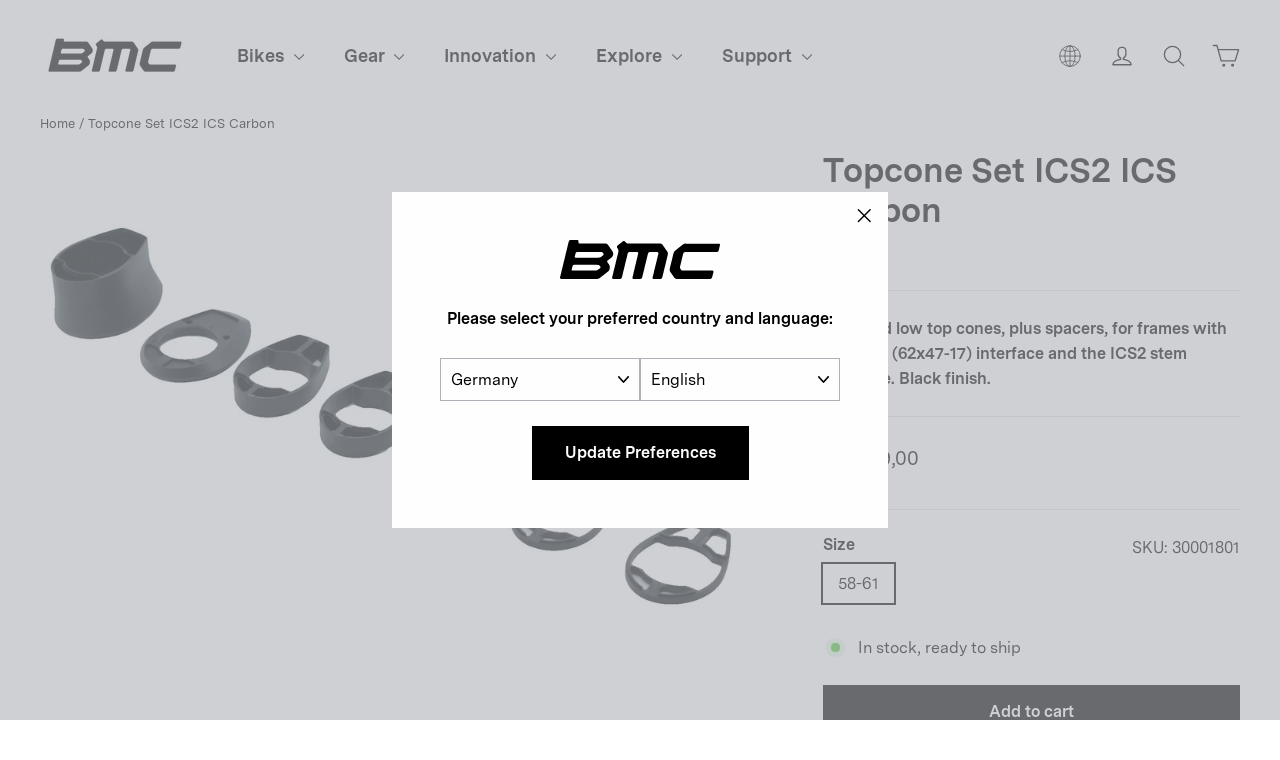

--- FILE ---
content_type: text/javascript
request_url: https://de.bmc-switzerland.com/cdn/shop/t/45/assets/dist__template-product-FeEA0J3A.js
body_size: 327
content:
const f={};function y(i){const e=new DOMParser().parseFromString(i,"text/html");let l={};const s=e.querySelector("[data-options]");s&&s.innerHTML&&(l=JSON.parse(s.innerHTML));const r=e.querySelectorAll("[data-html]");let a={};if(r.length===1&&r[0].getAttribute("data-html")==="")a=r[0].innerHTML;else for(let t=0;t<r.length;t+=1)a[r[t].getAttribute("data-html")]=r[t].innerHTML;Object.keys(a).length===0&&(a=i);const n=e.querySelectorAll("[data-data]");let m={};if(n.length===1&&n[0].getAttribute("data-data")==="")m=JSON.parse(n[0].innerHTML);else for(let t=0;t<n.length;t+=1)m[n[t].getAttribute("data-data")]=JSON.parse(n[t].innerHTML);return{newOptions:l,html:a,data:m}}async function b(i,d={},e={}){const l=i.replace(/\?[^#]+/,""),s=/.+\?([^#]+)/.exec(i),r=new URLSearchParams(d),a=d.sections&&d.sections.length>0,n=a?"application/json":"text/html";"query"in e&&Object.entries(e.query).forEach(([c,p])=>{r.append(c,p)}),s&&s.length>=2&&s[1].split("&").forEach(c=>{const[p,h]=c.split("=");r.append(p,h)});const m=new URLSearchParams(r.toString());m.append("_",new Date().getTime());const t=l.replace(/([^#]+)(.*)/,(c,p,h)=>`${p}?${r.toString()}${h}`),P=l.replace(/([^#]+)(.*)/,(c,p,h)=>`${p}?${m.toString()}${h}`);return new Promise((c,p)=>{let h;if(t in f){c(f[t]);return}if(e.hash&&(h=sessionStorage.getItem(t),h)){const o=JSON.parse(h);if(e.hash===o.options.hash){delete f[t],c(o);return}}const L=fetch(P,{headers:{"Content-Type":n}}).then(o=>a?o.json():o.text()).then(o=>{if(a){const w={options:e};if(Object.keys(o).forEach(u=>{const{newOptions:S,html:g,data:O}=y(o[u]);w[u]={options:S,html:g,data:O}}),e.hash)try{sessionStorage.setItem(t,JSON.stringify({...w}))}catch(u){console.error(u)}delete f[t],c({...w})}else{const{newOptions:w,html:u,data:S}=y(o);if(e.hash)try{sessionStorage.setItem(t,JSON.stringify({options:w,html:u,data:S}))}catch(g){console.error(g)}delete f[t],c({options:w,html:u,data:S})}}).catch(o=>{delete f[t],p(o)});f[t]=L})}const D=()=>{typeof theme>"u"||(theme.SparePartsDrawer=function(){function i(){this.drawer=new theme.Drawers("SparePartsDrawer","spareparts"),this.init()}return i.prototype={...i.prototype,init(){document.addEventListener("spareparts:open",this.open.bind(this)),document.addEventListener("spareparts:close",this.close.bind(this)),this.fetchSpareParts()},open(){this.drawer.open()},close(){this.drawer.close()},async fetchSpareParts(){const d=document.getElementById("spare-parts-container"),e=this.constructURL(),{data:l,html:s}=await b(e,{view:"spare-parts-ajax"});d.innerHTML=s},constructURL(){var s,r,a,n;const d=((n=(a=(r=(s=this.drawer)==null?void 0:s.drawer)==null?void 0:r.dataset)==null?void 0:a.sparePartsIds)==null?void 0:n.split(","))??[],e=`${window.Shopify.routes.root}collections/all`,l=new URLSearchParams;return d.forEach(m=>{l.append("filter.p.m.custom.group_id",m)}),`${e}?${l.toString()}`}},i}(),document.body.classList.contains("template-product")&&new theme.SparePartsDrawer)};(function(){D()})();
